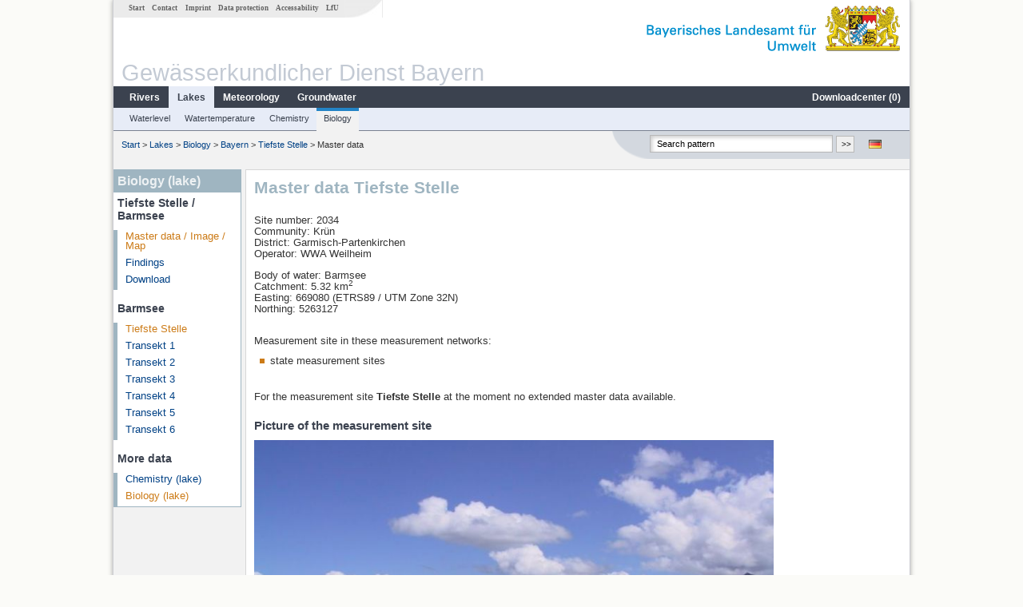

--- FILE ---
content_type: text/html; charset=utf-8
request_url: https://www.gkd.bayern.de/en/lakes/biology/bayern/tiefste-stelle-2034
body_size: 10299
content:
<!DOCTYPE html>
<html lang="en">
<head>
    <meta charset="utf-8">
    <meta http-equiv="X-UA-Compatible" content="IE=edge">
    <meta name="viewport" content="width=device-width, initial-scale=1">
    <title>Biology (lake): Master data Tiefste Stelle / Barmsee</title>
    <link href="https://www.gkd.bayern.de/css/style.20231129.css" rel="stylesheet">
    <link href="https://media.gkd.bayern.de/js/jquery-ui-1.13.2/jquery-ui.min.css" rel="stylesheet">
    <link rel="icon" href="https://www.gkd.bayern.de/favicon.ico">
    <link rel="canonical" href="https://www.gkd.bayern.de/en/lakes/biology/bayern/tiefste-stelle-2034" />
    <meta name="description" content=""><meta name="keywords" content="Gewässerkundlicher Dienst,Bayern,Messdaten,Gewässerkunde,Download,Abfluss,Grundwasser,Grundwasserstand,Niederschlag,Wassertemperatur,Fluss,See,Gewaesser,Wasserstand,GKD,Gewässerchemie"><meta name="robots" content="index, follow"><link href="https://media.gkd.bayern.de/js/leaflet/leaflet.css" rel="stylesheet"><link href="https://media.gkd.bayern.de/js/leaflet/leaflet-markercluster/dist/MarkerCluster.css" rel="stylesheet"><link href="https://media.gkd.bayern.de/js/leaflet/leaflet-markercluster/dist/MarkerCluster.Default.css" rel="stylesheet"><script src="https://media.gkd.bayern.de/js/jquery-3.7.0/jquery.min.js"></script><script src="https://media.gkd.bayern.de/js/jquery/jquery.maphilight.min.js"></script></head>

<body>
<a title="#" name="top"></a>
<div id="center" class="wide">
    <div id="kopf">
        <div id="schriftzug">
            <div id="navi_meta"><ul><li class=""><a href="https://www.gkd.bayern.de/en/" title="Start" id="Start">Start</a></li><li class=" append_mobile"><a href="https://www.gkd.bayern.de/en/contact" title="Contact" id="Contact">Contact</a></li><li class=" append_mobile"><a href="https://www.gkd.bayern.de/en/imprint" title="Imprint" id="Imprint">Imprint</a></li><li class=" append_mobile"><a href="https://www.gkd.bayern.de/en/privacy" title="Data protection" id="Data protection">Data protection</a></li><li class=""><a href="https://www.gkd.bayern.de/en/barrierefreiheit" title="Accessability" id="Accessability">Accessability</a></li><li class=""><a href="https://www.lfu.bayern.de/" target="_blank" id="LfU">LfU</a></li></ul></div>
            <div id="lfu"><img src="https://www.gkd.bayern.de/images/layout/schriftzug_l.png" alt="Bayerisches Landesamt f&uuml;r Umwelt"></div>
        </div>
        <div id="kopfgrafik">Gewässerkundlicher Dienst Bayern</div>
        <div id="navi_horizontal_container">
            <div id="navi_horizontal">
                <ul><li class=""><a href="https://www.gkd.bayern.de/en/rivers" id="Rivers">Rivers</a><ul class="hide"><li class=""><a href="https://www.gkd.bayern.de/en/rivers/waterlevel" id="Waterlevel">Waterlevel</a></li><li class=""><a href="https://www.gkd.bayern.de/en/rivers/discharge" id="Discharge">Discharge</a></li><li class=""><a href="https://www.gkd.bayern.de/en/rivers/watertemperature" id="Watertemperature">Watertemperature</a></li><li class=""><a href="https://www.gkd.bayern.de/en/rivers/suspended-sediment" id="Suspended sediment">Suspended sediment</a></li><li class=""><a href="https://www.gkd.bayern.de/en/rivers/chemistry" id="Chemistry">Chemistry</a></li><li class=""><a href="https://www.gkd.bayern.de/en/rivers/biology" id="Biology">Biology</a></li></ul></li><li class="active"><a href="https://www.gkd.bayern.de/en/lakes" class="active" id="Lakes">Lakes</a><ul class="hide"><li class=""><a href="https://www.gkd.bayern.de/en/lakes/waterlevel" id="Waterlevel">Waterlevel</a></li><li class=""><a href="https://www.gkd.bayern.de/en/lakes/watertemperature" id="Watertemperature">Watertemperature</a></li><li class=""><a href="https://www.gkd.bayern.de/en/lakes/chemistry" id="Chemistry">Chemistry</a></li><li class=""><a href="https://www.gkd.bayern.de/en/lakes/biology" id="Biology">Biology</a></li></ul></li><li class=""><a href="https://www.gkd.bayern.de/en/meteo" id="Meteorology">Meteorology</a><ul class="hide"><li class=""><a href="https://www.gkd.bayern.de/en/meteo/precipitation" id="Precipitation">Precipitation</a></li><li class=""><a href="https://www.gkd.bayern.de/en/meteo/snow" id="Snow">Snow</a></li><li class=""><a href="https://www.gkd.bayern.de/en/meteo/air-temperature" id="Air temperature">Air temperature</a></li><li class=""><a href="https://www.gkd.bayern.de/en/meteo/air-moisture" id="Air moisture">Air moisture</a></li><li class=""><a href="https://www.gkd.bayern.de/en/meteo/wind" id="Wind">Wind</a></li><li class=""><a href="https://www.gkd.bayern.de/en/meteo/global-radiation" id="Global radiation">Global radiation</a></li><li class=""><a href="https://www.gkd.bayern.de/en/meteo/air-pressure" id="Air pressure">Air pressure</a></li></ul></li><li class=""><a href="https://www.gkd.bayern.de/en/groundwater" id="Groundwater">Groundwater</a><ul class="hide"><li class=""><a href="https://www.gkd.bayern.de/en/groundwater/upper-layer" id="Waterlevel of upper layer">Waterlevel of upper layer</a></li><li class=""><a href="https://www.gkd.bayern.de/en/groundwater/deeper-layer" id="Waterlevel of deep layer">Waterlevel of deep layer</a></li><li class=""><a href="https://www.gkd.bayern.de/en/groundwater/flow-of-springs" id="Flow of springs">Flow of springs</a></li><li class=""><a href="https://www.gkd.bayern.de/en/groundwater/temperature-of-springs" id="Temperature of springs">Temperature of springs</a></li><li class=""><a href="https://www.gkd.bayern.de/en/groundwater/chemistry" id="Chemistry">Chemistry</a></li></ul></li><li class=" float_right"><a href="https://www.gkd.bayern.de/en/downloadcenter" id="downloadcenter">Downloadcenter (<span class="downloadanz">0</span>)</a><ul class="hide"><li class=""><a href="https://www.gkd.bayern.de/en/downloadcenter" id="Download basket">Download basket</a></li><li class=""><a href="https://www.gkd.bayern.de/en/downloadcenter/wizard" id="Measuring point selection">Measuring point selection</a></li></ul></li></ul>            </div>

            <div id="navi_horizontal_sub">
                <ul><li class=""><a href="https://www.gkd.bayern.de/en/lakes/waterlevel" id="Waterlevel">Waterlevel</a></li><li class=""><a href="https://www.gkd.bayern.de/en/lakes/watertemperature" id="Watertemperature">Watertemperature</a></li><li class=""><a href="https://www.gkd.bayern.de/en/lakes/chemistry" id="Chemistry">Chemistry</a></li><li class="active"><a href="https://www.gkd.bayern.de/en/lakes/biology" class="active" id="Biology">Biology</a></li></ul>            </div>
        </div>
    </div>

    <div id="content">
        <div id="surfpfad">
            <ul>
                <li><a href="https://www.gkd.bayern.de/en/">Start</a> &gt;</li><li> <a href="https://www.gkd.bayern.de/en/lakes">Lakes</a> &gt;</li><li> <a href="https://www.gkd.bayern.de/en/lakes/biology">Biology</a> &gt;</li><li> <a href="https://www.gkd.bayern.de/en/lakes/biology/bayern">Bayern</a> &gt;</li><li> <a href="https://www.gkd.bayern.de/en/lakes/biology/bayern/tiefste-stelle-2034">Tiefste Stelle</a> &gt;</li><li> Master data</li>
            </ul>

            <div id="kopfsymbole">
                <ul style="padding-left:15px;">
                    <li><a id="translatePage" href="https://www.gkd.bayern.de/de/seen/biologie/bayern/tiefste-stelle-2034"><img alt="Deutsche Version" title="Deutsche Version" src="https://www.gkd.bayern.de/images/symbole/de.png" /></a></li>                </ul>
                <form action="https://www.gkd.bayern.de/en/search" method="get" name="searchform">
                    <input onclick="if(this.value=='Search pattern') this.value='';" type="text" name="suche" id="q"
                           value="Search pattern" size="18" maxlength="128"/>
                    <input type="submit" id="submit" value="&gt;&gt;"/>
                </form>
            </div>
            <!--/UdmComment-->

            <!-- id = surfpfad -->
        </div>
        <!-- Janus Header End -->


        <div id="navi_links_3c"><div class="row"><div class="col">
<div class="header">Biology (lake)</div>
<h4 style="margin: 5px 0 5px 5px">Tiefste Stelle / Barmsee</h4>
<ul><li><a class="active" href="https://www.gkd.bayern.de/en/lakes/biology/bayern/tiefste-stelle-2034">Master data / Image / Map</a></li>
<li><a class="" href="https://www.gkd.bayern.de/en/lakes/biology/bayern/tiefste-stelle-2034/findings">Findings</a></li><li><a class="" href="https://www.gkd.bayern.de/en/lakes/biology/bayern/tiefste-stelle-2034/download">Download</a></li>
</ul></ul><h4 style="margin: 15px 0 5px 5px">Barmsee</h4><ul><li><a class="active" href="https://www.gkd.bayern.de/en/lakes/biology/bayern/tiefste-stelle-2034">Tiefste Stelle</a></li><li><a class="" href="https://www.gkd.bayern.de/en/lakes/biology/bayern/transekt-1-130336">Transekt 1</a></li><li><a class="" href="https://www.gkd.bayern.de/en/lakes/biology/bayern/transekt-2-130337">Transekt 2</a></li><li><a class="" href="https://www.gkd.bayern.de/en/lakes/biology/bayern/transekt-3-130338">Transekt 3</a></li><li><a class="" href="https://www.gkd.bayern.de/en/lakes/biology/bayern/transekt-4-130339">Transekt 4</a></li><li><a class="" href="https://www.gkd.bayern.de/en/lakes/biology/bayern/transekt-5-130340">Transekt 5</a></li><li><a class="" href="https://www.gkd.bayern.de/en/lakes/biology/bayern/transekt-6-130341">Transekt 6</a></li></ul><h4 style="margin: 15px 0 5px 5px">More data</h4><ul><li><a href="https://www.gkd.bayern.de/en/lakes/chemistry/bayern/tiefste-stelle-2034">Chemistry (lake)</a></li><li><a href="https://www.gkd.bayern.de/en/lakes/biology/bayern/tiefste-stelle-2034" class="active">Biology (lake)</a></li></ul></div></div></div>        <div id="content_3c" class="col_left"><div class="row">
    <div class="heading"><h1>Master data Tiefste Stelle</h1></div>
    <div class="col">
        <p>
            Site number: 2034 <br>
            Community: Krün<br>
            District: Garmisch-Partenkirchen<br>
            Operator: WWA Weilheim<br>
        </p>
        <p>
            Body of water: Barmsee<br>
            Catchment: 5.32 km<sup>2</sup><br>
            Easting: 669080&nbsp;(ETRS89 / UTM Zone 32N) <br>
            Northing: 5263127<br>
            <br>
        </p>

        Measurement site in these measurement networks:<br />        <ul class="linkliste">
        <li>state measurement sites</li>        </ul>

        <p>For the measurement site <strong>Tiefste Stelle</strong> at the moment no extended master data available.</p>        <h2>Picture of the measurement site</h2><img src="https://www.gkd.bayern.de/files/qualitaet_fotos/2034.jpg" style="width:650px;" alt="Picture of the measurement site" /><h2>Location of the station  Tiefste Stelle / Barmsee</h2><div id="Map" style="background-color:#fff;height: 500px"></div><br /><div id="lagetabelle"><table  class="tblsort"><caption>Measuring points in the vicinity</caption><thead><tr><th  class="left" data-sorter="text">Measurement site</th><th  class="left">Category</th></tr></thead><tbody><tr  class="row2" data-messnetze="ap fluesse"><td  class="left" data-text="Mittenwald"><a href="https://www.gkd.bayern.de/en/search/go?suche=fluesse.abfluss&id=16000708"><img src="https://media.gkd.bayern.de/symbole/link_intern.gif" style="width:18px; height:12px; border:0;" alt="Symbol">Mittenwald</a></td><td  class="left" data-text="Rivers: Runoff16000708">Rivers: Runoff, Waterlevel, Water temperature, Water temperature, Suspended sediment</td></tr><tr  class="row" data-messnetze="ap fluesse"><td  class="left" data-text="Rißbachdüker"><a href="https://www.gkd.bayern.de/en/search/go?suche=fluesse.abfluss&id=16001303"><img src="https://media.gkd.bayern.de/symbole/link_intern.gif" style="width:18px; height:12px; border:0;" alt="Symbol">Rißbachdüker</a></td><td  class="left" data-text="Rivers: Runoff16001303">Rivers: Runoff, Waterlevel</td></tr><tr  class="row2" data-messnetze="ap fluesse"><td  class="left" data-text="Mittenwald "><a href="https://www.gkd.bayern.de/en/search/go?suche=fluesse.abfluss&id=16124950"><img src="https://media.gkd.bayern.de/symbole/link_intern.gif" style="width:18px; height:12px; border:0;" alt="Symbol">Mittenwald </a></td><td  class="left" data-text="Rivers: Runoff16124950">Rivers: Runoff, Waterlevel</td></tr><tr  class="row" data-messnetze="ap fluesse"><td  class="left" data-text="Rißbachklamm"><a href="https://www.gkd.bayern.de/en/search/go?suche=fluesse.abfluss&id=16145008"><img src="https://media.gkd.bayern.de/symbole/link_intern.gif" style="width:18px; height:12px; border:0;" alt="Symbol">Rißbachklamm</a></td><td  class="left" data-text="Rivers: Runoff16145008">Rivers: Runoff, Waterlevel, Water temperature, Water temperature</td></tr><tr  class="static"><td  class="left" colspan="2"><img src="https://media.gkd.bayern.de/symbole/link_intern.gif" width="18" height="12" alt="Symbol">
<a href="https://www.gkd.bayern.de/en/lakes/biology/bayern/tiefste-stelle-2034?tab=true" title="Link intern" class="toggleView">more measurement sites</a></td></tr></tbody></table></div>    </div>
</div></div>        
        <div id="footer">
            <a href="#top" title="To the top"><img alt="To the top"
                                                                   src="https://www.gkd.bayern.de/images/symbole/top.gif"
                                                                   width="12" height="12"/></a>
            <br/>
            <hr/>
            <div id="seitenabschluss">&copy; Bayerisches Landesamt für Umwelt 2026</div>
        </div>
        <!-- id = content -->
    </div>
    <!-- id = center -->
</div>

<script>var lfu_thema="gkd",lfu_rubrik="seen",lfu_produkt="biologie",lfu_lang="en",burl="https://www.gkd.bayern.de/",shurl="https://www.gkd.bayern.de/files/",murl="https://media.gkd.bayern.de/",wsurl="https://www.gkd.bayern.de/webservices/";window.jQuery || document.write('<script src="https://www.gkd.bayern.de/js/plugins/jquery-3.7.0.min.js"><\/script>');</script><!--[if lt IE 9]><script src="https://media.gkd.bayern.de/js/es5-shim-4.5.15/es5-shim.min.js"></script><![endif]--><script type="text/javascript">var _paq = _paq || [];
                        _paq.push(['setSessionCookieTimeout', timeoutInSeconds=0]); _paq.push(['setVisitorCookieTimeout', timeoutInSeconds=7200]); _paq.push(['trackPageView']);
                        _paq.push(['enableLinkTracking']);(function() {var u="https://www.piwik.bayern.de/piwik/";_paq.push(['setTrackerUrl', u+'piwik.php']);
                        _paq.push(['setSiteId', 216]); var d=document, g=d.createElement('script'), s=d.getElementsByTagName('script')[0];
                        g.type='text/javascript'; g.async=true; g.defer=true; g.src=u+'piwik.js'; s.parentNode.insertBefore(g,s); })();</script><script src="https://www.gkd.bayern.de/js/lfu/script.20251126.js"></script><script src="https://media.gkd.bayern.de/symbole/2d_symbole.js"></script><script src="https://media.gkd.bayern.de/js/leaflet/leaflet.js"></script><script src="https://media.gkd.bayern.de/js/leaflet/L.Control.Info.js"></script><script src="https://media.gkd.bayern.de/js/leaflet/leaflet-ajax-2.1.0/dist/leaflet.ajax.min.js"></script><script src="https://media.gkd.bayern.de/js/leaflet/leaflet-markercluster/dist/leaflet.markercluster.js"></script><script src="https://media.gkd.bayern.de/js/leaflet/leaflet-groupedlayercontrol/dist/leaflet.groupedlayercontrol.min.js"></script><script src="https://media.gkd.bayern.de/js/leaflet/leaflet-svg-shape-markers/dist/leaflet-svg-shape-markers.min.js"></script><script src="https://media.gkd.bayern.de/js/leaflet/leaflet-lasso-2.2.8/leaflet-lasso.umd.min.js"></script><script src="https://www.gkd.bayern.de/js/lfu/maps.js"></script><script src="https://media.gkd.bayern.de/js/tablesorter-2.31.3/dist/js/jquery.tablesorter.min.js"></script><script src="https://media.gkd.bayern.de/js/tablesorter-2.31.3/dist/js/jquery.tablesorter.customparser.js"></script><script src="https://media.gkd.bayern.de/js/tablesorter-2.31.3/dist/js/widgets/widget-stickyHeaders.min.js"></script><script src="https://media.gkd.bayern.de/js/tablesorter-2.31.3/dist/js/widgets/widget-staticRow.min.js"></script><script>var grundwasser = new L.layerGroup();var meteo = new L.layerGroup();var seen = new L.layerGroup();var fluesse = new L.layerGroup();
LfUMap.init({"pointer":[{"p":"16000708","n":"Mittenwald","lat":"47.4433","lon":"11.2708","uri":"https:\/\/www.gkd.bayern.de\/en\/search\/go?suche=fluesse.abfluss&id=16000708","k":"fluesse","l":["ap","fluesse"],"m":"abfluss","h":"Rivers: Runoff, Waterlevel, Water temperature, Water temperature, Suspended sediment"},{"p":"16001303","n":"Ri\u00dfbachd\u00fcker","lat":"47.5534","lon":"11.4181","uri":"https:\/\/www.gkd.bayern.de\/en\/search\/go?suche=fluesse.abfluss&id=16001303","k":"fluesse","l":["ap","fluesse"],"m":"abfluss","h":"Rivers: Runoff, Waterlevel"},{"p":"16124950","n":"Mittenwald ","lat":"47.4273","lon":"11.2531","uri":"https:\/\/www.gkd.bayern.de\/en\/search\/go?suche=fluesse.abfluss&id=16124950","k":"fluesse","l":["ap","fluesse"],"m":"abfluss","h":"Rivers: Runoff, Waterlevel"},{"p":"16145008","n":"Ri\u00dfbachklamm","lat":"47.5180","lon":"11.4423","uri":"https:\/\/www.gkd.bayern.de\/en\/search\/go?suche=fluesse.abfluss&id=16145008","k":"fluesse","l":["ap","fluesse"],"m":"abfluss","h":"Rivers: Runoff, Waterlevel, Water temperature, Water temperature"},{"p":"16327504","n":"Sachenbach","lat":"47.6074","lon":"11.3712","uri":"https:\/\/www.gkd.bayern.de\/en\/search\/go?suche=fluesse.abfluss&id=16327504","k":"fluesse","l":["ap","fluesse"],"m":"abfluss","h":"Rivers: Runoff, Waterlevel"},{"p":"16401006","n":"Garmisch o. d. Partnachm\u00fcndung","lat":"47.4834","lon":"11.0632","uri":"https:\/\/www.gkd.bayern.de\/en\/search\/go?suche=fluesse.abfluss&id=16401006","k":"fluesse","l":["ap","fluesse"],"m":"abfluss","h":"Rivers: Runoff, Waterlevel"},{"p":"16402009","n":"Garmisch u. d. Partnachm\u00fcndung","lat":"47.5023","lon":"11.0882","uri":"https:\/\/www.gkd.bayern.de\/en\/search\/go?suche=fluesse.abfluss&id=16402009","k":"fluesse","l":["ap","fluesse"],"m":"abfluss","h":"Rivers: Runoff, Waterlevel"},{"p":"16403001","n":"Farchant","lat":"47.5308","lon":"11.1170","uri":"https:\/\/www.gkd.bayern.de\/en\/search\/go?suche=fluesse.abfluss&id=16403001","k":"fluesse","l":["ap","fluesse"],"m":"abfluss","h":"Rivers: Runoff, Waterlevel"},{"p":"16404106","n":"Eschenlohe Br\u00fccke","lat":"47.5975","lon":"11.1868","uri":"https:\/\/www.gkd.bayern.de\/en\/search\/go?suche=fluesse.abfluss&id=16404106","k":"fluesse","l":["ap","fluesse"],"m":"abfluss","h":"Rivers: Runoff, Waterlevel, Water temperature, Water temperature"},{"p":"16404900","n":"Schlehdorf","lat":"47.6675","lon":"11.3249","uri":"https:\/\/www.gkd.bayern.de\/en\/search\/go?suche=fluesse.abfluss&id=16404900","k":"fluesse","l":["ap","fluesse"],"m":"abfluss","h":"Rivers: Runoff, Waterlevel, Suspended sediment"},{"p":"16407002","n":"Kochel","lat":"47.6658","lon":"11.3630","uri":"https:\/\/www.gkd.bayern.de\/en\/search\/go?suche=fluesse.abfluss&id=16407002","k":"fluesse","l":["ap","fluesse"],"m":"abfluss","h":"Rivers: Runoff, Waterlevel, Suspended sediment"},{"p":"16425003","n":"Partenkirchen","lat":"47.4799","lon":"11.1149","uri":"https:\/\/www.gkd.bayern.de\/en\/search\/go?suche=fluesse.abfluss&id=16425003","k":"fluesse","l":["ap","fluesse"],"m":"abfluss","h":"Rivers: Runoff, Waterlevel"},{"p":"16425300","n":"Silberackersteg","lat":"47.4867","lon":"11.1088","uri":"https:\/\/www.gkd.bayern.de\/en\/search\/go?suche=fluesse.abfluss&id=16425300","k":"fluesse","l":["ap","fluesse"],"m":"abfluss","h":"Rivers: Runoff, Waterlevel"},{"p":"16427205","n":"Wamberg","lat":"47.4870","lon":"11.1684","uri":"https:\/\/www.gkd.bayern.de\/en\/search\/go?suche=fluesse.abfluss&id=16427205","k":"fluesse","l":["ap","fluesse"],"m":"abfluss","h":"Rivers: Runoff, Waterlevel"},{"p":"16427513","n":"Partenkirchen (neu)","lat":"47.4848","lon":"11.1264","uri":"https:\/\/www.gkd.bayern.de\/en\/search\/go?suche=fluesse.abfluss&id=16427513","k":"fluesse","l":["ap","fluesse"],"m":"abfluss","h":"Rivers: Runoff, Waterlevel"},{"p":"16432000","n":"Burgrain","lat":"47.5238","lon":"11.0962","uri":"https:\/\/www.gkd.bayern.de\/en\/search\/go?suche=fluesse.abfluss&id=16432000","k":"fluesse","l":["ap","fluesse"],"m":"abfluss","h":"Rivers: Runoff, Waterlevel"},{"p":"16455005","n":"D\u00fcrnhausen","lat":"47.7289","lon":"11.3038","uri":"https:\/\/www.gkd.bayern.de\/en\/search\/go?suche=fluesse.abfluss&id=16455005","k":"fluesse","l":["ap","fluesse"],"m":"abfluss","h":"Rivers: Runoff, Waterlevel"},{"p":"16610709","n":"Oberammergau","lat":"47.5946","lon":"11.0641","uri":"https:\/\/www.gkd.bayern.de\/en\/search\/go?suche=fluesse.abfluss&id=16610709","k":"fluesse","l":["ap","fluesse"],"m":"abfluss","h":"Rivers: Runoff, Waterlevel"},{"p":"16616002","n":"Obernach","lat":"47.6928","lon":"11.1220","uri":"https:\/\/www.gkd.bayern.de\/en\/search\/go?suche=fluesse.abfluss&id=16616002","k":"fluesse","l":["ap","fluesse"],"m":"abfluss","h":"Rivers: Runoff, Waterlevel"},{"p":"16427108","n":"Kaltenbrunn","lat":"47.4870","lon":"11.1724","uri":"https:\/\/www.gkd.bayern.de\/en\/search\/go?suche=fluesse.wasserstand&id=16427108","k":"fluesse","l":["ap","fluesse"],"m":"wasserstand","h":"Rivers: Waterlevel"},{"p":"16438055","n":"Hechendorf","lat":"47.6577","lon":"11.2079","uri":"https:\/\/www.gkd.bayern.de\/en\/search\/go?suche=fluesse.wasserstand&id=16438055","k":"fluesse","l":["ap","fluesse"],"m":"wasserstand","h":"Rivers: Waterlevel"},{"p":"16417055","n":"Hammersbach","lat":"47.4652","lon":"11.0450","uri":"https:\/\/www.gkd.bayern.de\/en\/search\/go?suche=fluesse.wasserstand&id=16417055","k":"fluesse","l":["ap","fluesse"],"m":"wasserstand","h":"Rivers: Waterlevel"},{"p":"16323004","n":"Walchensee","lat":"47.6052","lon":"11.3340","uri":"https:\/\/www.gkd.bayern.de\/en\/search\/go?suche=seen.wasserstand&id=16323004","k":"seen","l":["ap","seen"],"m":"wasserstand","h":"Lakes: Waterlevel"},{"p":"16617005","n":"Seehausen","lat":"47.6868","lon":"11.1808","uri":"https:\/\/www.gkd.bayern.de\/en\/search\/go?suche=seen.wasserstand&id=16617005","k":"seen","l":["ap","seen"],"m":"wasserstand","h":"Lakes: Waterlevel"},{"p":"16406000","n":"Kochel Grauer B\u00e4r","lat":"47.6434","lon":"11.3596","uri":"https:\/\/www.gkd.bayern.de\/en\/search\/go?suche=seen.wasserstand&id=16406000","k":"seen","l":["ap","seen"],"m":"wasserstand","h":"Lakes: Waterlevel"},{"p":"16405801","n":"Altjoch Kochel","lat":"47.6342","lon":"11.3390","uri":"https:\/\/www.gkd.bayern.de\/en\/search\/go?suche=seen.wasserstand&id=16405801","k":"seen","l":["ap","seen"],"m":"wasserstand","h":"Lakes: Waterlevel"},{"p":"16619000","n":"Riegsee","lat":"47.6978","lon":"11.2329","uri":"https:\/\/www.gkd.bayern.de\/en\/search\/go?suche=seen.wasserstand&id=16619000","k":"seen","l":["ap","seen"],"m":"wasserstand","h":"Lakes: Waterlevel"},{"p":"10754","n":"Mittenwald oh Bruecke","lat":"47.4260","lon":"11.2596","uri":"https:\/\/www.gkd.bayern.de\/en\/search\/go?suche=fluesse.chemie&id=10754","k":"fluesse","l":["ap","fluesse"],"m":"chemie","h":"Rivers: Chemistry, Biology"},{"p":"10860","n":"Schlehdorf Messstation","lat":"47.6685","lon":"11.3249","uri":"https:\/\/www.gkd.bayern.de\/en\/search\/go?suche=fluesse.chemie&id=10860","k":"fluesse","l":["ap","fluesse"],"m":"chemie","h":"Rivers: Chemistry"},{"p":"10881","n":"Wegbr oh Mdg","lat":"47.7475","lon":"11.4251","uri":"https:\/\/www.gkd.bayern.de\/en\/search\/go?suche=fluesse.chemie&id=10881","k":"fluesse","l":["ap","fluesse"],"m":"chemie","h":"Rivers: Chemistry, Biology"},{"p":"10841","n":"200m uh Br Burgrain uh KA; GAP","lat":"47.5169","lon":"11.1103","uri":"https:\/\/www.gkd.bayern.de\/en\/search\/go?suche=fluesse.chemie&id=10841","k":"fluesse","l":["ap","fluesse"],"m":"chemie","h":"Rivers: Chemistry"},{"p":"97015","n":"ca 500 m oh Ferchenbach","lat":"47.4562","lon":"11.1220","uri":"https:\/\/www.gkd.bayern.de\/en\/search\/go?suche=fluesse.chemie&id=97015","k":"fluesse","l":["ap","fluesse"],"m":"chemie","h":"Rivers: Chemistry"},{"p":"193101","n":"Unter-Grainau, nach Einmdg. Kramerlaine","lat":"47.4824","lon":"11.0249","uri":"https:\/\/www.gkd.bayern.de\/en\/search\/go?suche=fluesse.chemie&id=193101","k":"fluesse","l":["ap","fluesse"],"m":"chemie","h":"Rivers: Chemistry"},{"p":"203925","n":"oh Br\u00fccke Hammersbach","lat":"47.4631","lon":"11.0439","uri":"https:\/\/www.gkd.bayern.de\/en\/search\/go?suche=fluesse.chemie&id=203925","k":"fluesse","l":["ap","fluesse"],"m":"chemie","h":"Rivers: Chemistry"},{"p":"2018","n":"Tiefste Stelle, Ostwanne","lat":"47.6445","lon":"11.3493","uri":"https:\/\/www.gkd.bayern.de\/en\/search\/go?suche=seen.chemie&id=2018","k":"seen","l":["ap","seen"],"m":"chemie","h":"Lakes: Chemistry, Biology"},{"p":"2125","n":"Tiefste Stelle","lat":"47.6016","lon":"11.3463","uri":"https:\/\/www.gkd.bayern.de\/en\/search\/go?suche=seen.chemie&id=2125","k":"seen","l":["ap","seen"],"m":"chemie","h":"Lakes: Chemistry, Biology"},{"p":"108193","n":"Kiessperre","lat":"47.5613","lon":"11.4887","uri":"https:\/\/www.gkd.bayern.de\/en\/search\/go?suche=fluesse.chemie&id=108193","k":"fluesse","l":["ap","fluesse"],"m":"chemie","h":"Rivers: Chemistry"},{"p":"103160","n":"oh Bruecke B11 in Einsiedl","lat":"47.5707","lon":"11.3043","uri":"https:\/\/www.gkd.bayern.de\/en\/search\/go?suche=fluesse.chemie&id=103160","k":"fluesse","l":["ap","fluesse"],"m":"chemie","h":"Rivers: Chemistry, Biology"},{"p":"2034","n":"Tiefste Stelle","lat":"47.4996","lon":"11.2451","uri":"https:\/\/www.gkd.bayern.de\/en\/search\/go?suche=seen.chemie&id=2034","k":"seen","l":["ap","seen"],"m":"chemie","h":"Lakes: Chemistry, Biology"},{"p":"2061","n":"Tiefste Stelle","lat":"47.7011","lon":"11.2230","uri":"https:\/\/www.gkd.bayern.de\/en\/search\/go?suche=seen.chemie&id=2061","k":"seen","l":["ap","seen"],"m":"chemie","h":"Lakes: Chemistry, Biology"},{"p":"2093","n":"Tiefste Stelle, S\u00fcdwanne","lat":"47.6865","lon":"11.1550","uri":"https:\/\/www.gkd.bayern.de\/en\/search\/go?suche=seen.chemie&id=2093","k":"seen","l":["ap","seen"],"m":"chemie","h":"Lakes: Chemistry, Biology"},{"p":"2094","n":"Tiefste Stelle Nordwanne","lat":"47.6998","lon":"11.1699","uri":"https:\/\/www.gkd.bayern.de\/en\/search\/go?suche=seen.chemie&id=2094","k":"seen","l":["ap","seen"],"m":"chemie","h":"Lakes: Chemistry, Biology"},{"p":"113916","n":"Rissbach \/ Pegel","lat":"47.5181","lon":"11.4422","uri":"https:\/\/www.gkd.bayern.de\/en\/search\/go?suche=fluesse.chemie&id=113916","k":"fluesse","l":["ap","fluesse"],"m":"chemie","h":"Rivers: Chemistry, Biology"},{"p":"10822","n":"100m oh Mdg Loisach","lat":"47.4777","lon":"11.0515","uri":"https:\/\/www.gkd.bayern.de\/en\/search\/go?suche=fluesse.chemie&id=10822","k":"fluesse","l":["ap","fluesse"],"m":"chemie","h":"Rivers: Chemistry, Biology"},{"p":"10823","n":"uh Pegel GAP o.d.P.","lat":"47.4835","lon":"11.0632","uri":"https:\/\/www.gkd.bayern.de\/en\/search\/go?suche=fluesse.chemie&id=10823","k":"fluesse","l":["ap","fluesse"],"m":"chemie","h":"Rivers: Chemistry, Biology"},{"p":"10842","n":"uh Sportgelaende Oberau, 600m oh Muendung Loisach","lat":"47.5674","lon":"11.1419","uri":"https:\/\/www.gkd.bayern.de\/en\/search\/go?suche=fluesse.chemie&id=10842","k":"fluesse","l":["ap","fluesse"],"m":"chemie","h":"Rivers: Chemistry, Biology"},{"p":"10856","n":"Br Grafenaschau","lat":"47.6576","lon":"11.1211","uri":"https:\/\/www.gkd.bayern.de\/en\/search\/go?suche=fluesse.chemie&id=10856","k":"fluesse","l":["ap","fluesse"],"m":"chemie","h":"Rivers: Chemistry"},{"p":"10879","n":"nordoestlich Bichl Br B11_B472","lat":"47.7261","lon":"11.4236","uri":"https:\/\/www.gkd.bayern.de\/en\/search\/go?suche=fluesse.chemie&id=10879","k":"fluesse","l":["ap","fluesse"],"m":"chemie","h":"Rivers: Chemistry, Biology"},{"p":"11031","n":"Pegel Obernach","lat":"47.6932","lon":"11.1222","uri":"https:\/\/www.gkd.bayern.de\/en\/search\/go?suche=fluesse.chemie&id=11031","k":"fluesse","l":["ap","fluesse"],"m":"chemie","h":"Rivers: Chemistry, Biology"},{"p":"11040","n":"oh Br Heimgarten","lat":"47.7409","lon":"11.1210","uri":"https:\/\/www.gkd.bayern.de\/en\/search\/go?suche=fluesse.chemie&id=11040","k":"fluesse","l":["ap","fluesse"],"m":"chemie","h":"Rivers: Chemistry, Biology"},{"p":"103162","n":"Bruecke oh Mdg in Loisach","lat":"47.7121","lon":"11.3475","uri":"https:\/\/www.gkd.bayern.de\/en\/search\/go?suche=fluesse.chemie&id=103162","k":"fluesse","l":["ap","fluesse"],"m":"chemie","h":"Rivers: Chemistry, Biology"},{"p":"106228","n":"Walchenseeauslaufbauwerk WALA10","lat":"47.6178","lon":"11.3483","uri":"https:\/\/www.gkd.bayern.de\/en\/search\/go?suche=fluesse.chemie&id=106228","k":"fluesse","l":["ap","fluesse"],"m":"chemie","h":"Rivers: Chemistry"},{"p":"110073","n":"Kanalbr uh Kruener Wehr","lat":"47.4971","lon":"11.2785","uri":"https:\/\/www.gkd.bayern.de\/en\/search\/go?suche=fluesse.chemie&id=110073","k":"fluesse","l":["ap","fluesse"],"m":"chemie","h":"Rivers: Chemistry"},{"p":"113819","n":"Br Hechendorf oh Mdg Loisachkanal","lat":"47.6579","lon":"11.2086","uri":"https:\/\/www.gkd.bayern.de\/en\/search\/go?suche=fluesse.chemie&id=113819","k":"fluesse","l":["ap","fluesse"],"m":"chemie","h":"Rivers: Chemistry, Biology"},{"p":"140977","n":"Br\u00fccke Riedweg","lat":"47.4849","lon":"11.1199","uri":"https:\/\/www.gkd.bayern.de\/en\/search\/go?suche=fluesse.chemie&id=140977","k":"fluesse","l":["ap","fluesse"],"m":"chemie","h":"Rivers: Chemistry"},{"p":"193320","n":"Fischmessstelle","lat":"47.5082","lon":"11.4488","uri":"https:\/\/www.gkd.bayern.de\/en\/search\/go?suche=fluesse.chemie&id=193320","k":"fluesse","l":["ap","fluesse"],"m":"chemie","h":"Rivers: Chemistry, Biology"},{"p":"194125","n":"oh Sperrbauwerk","lat":"47.5150","lon":"11.2547","uri":"https:\/\/www.gkd.bayern.de\/en\/search\/go?suche=fluesse.chemie&id=194125","k":"fluesse","l":["ap","fluesse"],"m":"chemie","h":"Rivers: Chemistry, Biology"},{"p":"10767","n":"150m oh Pegel Ri\u00dfbachd\u00fcker","lat":"47.5511","lon":"11.4108","uri":"https:\/\/www.gkd.bayern.de\/en\/search\/go?suche=fluesse.biologie&id=10767","k":"fluesse","l":["ap","fluesse"],"m":"biologie","h":"Rivers: Biology"},{"p":"10830","n":"uh Wehr oh Wiedereinleitung","lat":"47.4830","lon":"11.1322","uri":"https:\/\/www.gkd.bayern.de\/en\/search\/go?suche=fluesse.biologie&id=10830","k":"fluesse","l":["ap","fluesse"],"m":"biologie","h":"Rivers: Biology"},{"p":"10855","n":"oh Furt","lat":"47.6530","lon":"11.1339","uri":"https:\/\/www.gkd.bayern.de\/en\/search\/go?suche=fluesse.biologie&id=10855","k":"fluesse","l":["ap","fluesse"],"m":"biologie","h":"Rivers: Biology"},{"p":"10859","n":"HMS Schlehdorf Fkm 51,5","lat":"47.6638","lon":"11.3257","uri":"https:\/\/www.gkd.bayern.de\/en\/search\/go?suche=fluesse.biologie&id=10859","k":"fluesse","l":["ap","fluesse"],"m":"biologie","h":"Rivers: Biology"},{"p":"32611","n":"650m SSW Altenau, Fkm 173,3","lat":"47.6430","lon":"11.0105","uri":"https:\/\/www.gkd.bayern.de\/en\/search\/go?suche=fluesse.biologie&id=32611","k":"fluesse","l":["ap","fluesse"],"m":"biologie","h":"Rivers: Biology"},{"p":"67545","n":"uh Br bei Brand","lat":"47.7023","lon":"11.0936","uri":"https:\/\/www.gkd.bayern.de\/en\/search\/go?suche=fluesse.biologie&id=67545","k":"fluesse","l":["ap","fluesse"],"m":"biologie","h":"Rivers: Biology"},{"p":"121866","n":"Ramsachkirchl.suedoestlich Murnau,Br.Ramsachstr","lat":"47.6657","lon":"11.1857","uri":"https:\/\/www.gkd.bayern.de\/en\/search\/go?suche=fluesse.biologie&id=121866","k":"fluesse","l":["ap","fluesse"],"m":"biologie","h":"Rivers: Biology"},{"p":"203981","n":"70m oh H\u00f6llentalstrasse","lat":"47.4645","lon":"11.0447","uri":"https:\/\/www.gkd.bayern.de\/en\/search\/go?suche=fluesse.biologie&id=203981","k":"fluesse","l":["ap","fluesse"],"m":"biologie","h":"Rivers: Biology"},{"p":"10762","n":"oh. Stausee Kr\u00fcn","lat":"47.4876","lon":"11.2791","uri":"https:\/\/www.gkd.bayern.de\/en\/search\/go?suche=fluesse.biologie&id=10762","k":"fluesse","l":["ap","fluesse"],"m":"biologie","h":"Rivers: Biology"},{"p":"97142","n":"Transekt1_Suedufer 50m oestl Fischehuette","lat":"47.6785","lon":"11.1761","uri":"https:\/\/www.gkd.bayern.de\/en\/search\/go?suche=seen.biologie&id=97142","k":"seen","l":["ap","seen"],"m":"biologie","h":"Lakes: Biology"},{"p":"97149","n":"Transekt3_Westufer noerdl Ach_NSG","lat":"47.6881","lon":"11.1324","uri":"https:\/\/www.gkd.bayern.de\/en\/search\/go?suche=seen.biologie&id=97149","k":"seen","l":["ap","seen"],"m":"biologie","h":"Lakes: Biology"},{"p":"97150","n":"Transekt4_oestl Tannenbuchfilz suedl Rotenfilz","lat":"47.6973","lon":"11.1410","uri":"https:\/\/www.gkd.bayern.de\/en\/search\/go?suche=seen.biologie&id=97150","k":"seen","l":["ap","seen"],"m":"biologie","h":"Lakes: Biology"},{"p":"97156","n":"Transekt 1","lat":"47.7125","lon":"11.2305","uri":"https:\/\/www.gkd.bayern.de\/en\/search\/go?suche=seen.biologie&id=97156","k":"seen","l":["ap","seen"],"m":"biologie","h":"Lakes: Biology"},{"p":"97157","n":"Transekt6_Campingplatz suedl Uffing_NordOWK","lat":"47.6984","lon":"11.1627","uri":"https:\/\/www.gkd.bayern.de\/en\/search\/go?suche=seen.biologie&id=97157","k":"seen","l":["ap","seen"],"m":"biologie","h":"Lakes: Biology"},{"p":"97158","n":"Transekt 2","lat":"47.7029","lon":"11.2264","uri":"https:\/\/www.gkd.bayern.de\/en\/search\/go?suche=seen.biologie&id=97158","k":"seen","l":["ap","seen"],"m":"biologie","h":"Lakes: Biology"},{"p":"97159","n":"Transekt7_oestl vom Steg Alpenblick ca 100m_NordOWK","lat":"47.7106","lon":"11.1698","uri":"https:\/\/www.gkd.bayern.de\/en\/search\/go?suche=seen.biologie&id=97159","k":"seen","l":["ap","seen"],"m":"biologie","h":"Lakes: Biology"},{"p":"97162","n":"Transekt 3","lat":"47.6929","lon":"11.2342","uri":"https:\/\/www.gkd.bayern.de\/en\/search\/go?suche=seen.biologie&id=97162","k":"seen","l":["ap","seen"],"m":"biologie","h":"Lakes: Biology"},{"p":"97163","n":"Transekt 4","lat":"47.6893","lon":"11.2272","uri":"https:\/\/www.gkd.bayern.de\/en\/search\/go?suche=seen.biologie&id=97163","k":"seen","l":["ap","seen"],"m":"biologie","h":"Lakes: Biology"},{"p":"97165","n":"Transekt 5","lat":"47.6974","lon":"11.2212","uri":"https:\/\/www.gkd.bayern.de\/en\/search\/go?suche=seen.biologie&id=97165","k":"seen","l":["ap","seen"],"m":"biologie","h":"Lakes: Biology"},{"p":"97166","n":"Transekt 6","lat":"47.7020","lon":"11.2182","uri":"https:\/\/www.gkd.bayern.de\/en\/search\/go?suche=seen.biologie&id=97166","k":"seen","l":["ap","seen"],"m":"biologie","h":"Lakes: Biology"},{"p":"97167","n":"Transekt9_noerdl Strandbad Seehausen","lat":"47.6898","lon":"11.1791","uri":"https:\/\/www.gkd.bayern.de\/en\/search\/go?suche=seen.biologie&id=97167","k":"seen","l":["ap","seen"],"m":"biologie","h":"Lakes: Biology"},{"p":"97170","n":"Transekt 7","lat":"47.7081","lon":"11.2224","uri":"https:\/\/www.gkd.bayern.de\/en\/search\/go?suche=seen.biologie&id=97170","k":"seen","l":["ap","seen"],"m":"biologie","h":"Lakes: Biology"},{"p":"107617","n":"Transekt 1","lat":"47.6629","lon":"11.3501","uri":"https:\/\/www.gkd.bayern.de\/en\/search\/go?suche=seen.biologie&id=107617","k":"seen","l":["ap","seen"],"m":"biologie","h":"Lakes: Biology"},{"p":"107618","n":"Transekt 2","lat":"47.6419","lon":"11.3578","uri":"https:\/\/www.gkd.bayern.de\/en\/search\/go?suche=seen.biologie&id=107618","k":"seen","l":["ap","seen"],"m":"biologie","h":"Lakes: Biology"},{"p":"107619","n":"Transekt 3","lat":"47.6382","lon":"11.3471","uri":"https:\/\/www.gkd.bayern.de\/en\/search\/go?suche=seen.biologie&id=107619","k":"seen","l":["ap","seen"],"m":"biologie","h":"Lakes: Biology"},{"p":"107620","n":"Transekt 4","lat":"47.6371","lon":"11.3289","uri":"https:\/\/www.gkd.bayern.de\/en\/search\/go?suche=seen.biologie&id=107620","k":"seen","l":["ap","seen"],"m":"biologie","h":"Lakes: Biology"},{"p":"107621","n":"Transekt 5","lat":"47.6507","lon":"11.3132","uri":"https:\/\/www.gkd.bayern.de\/en\/search\/go?suche=seen.biologie&id=107621","k":"seen","l":["ap","seen"],"m":"biologie","h":"Lakes: Biology"},{"p":"107622","n":"Transekt 6","lat":"47.6443","lon":"11.3204","uri":"https:\/\/www.gkd.bayern.de\/en\/search\/go?suche=seen.biologie&id=107622","k":"seen","l":["ap","seen"],"m":"biologie","h":"Lakes: Biology"},{"p":"107623","n":"Transekt 7","lat":"47.6482","lon":"11.3318","uri":"https:\/\/www.gkd.bayern.de\/en\/search\/go?suche=seen.biologie&id=107623","k":"seen","l":["ap","seen"],"m":"biologie","h":"Lakes: Biology"},{"p":"107624","n":"Transekt 8","lat":"47.6544","lon":"11.3359","uri":"https:\/\/www.gkd.bayern.de\/en\/search\/go?suche=seen.biologie&id=107624","k":"seen","l":["ap","seen"],"m":"biologie","h":"Lakes: Biology"},{"p":"107633","n":"Transekt 1","lat":"47.5876","lon":"11.3121","uri":"https:\/\/www.gkd.bayern.de\/en\/search\/go?suche=seen.biologie&id=107633","k":"seen","l":["ap","seen"],"m":"biologie","h":"Lakes: Biology"},{"p":"107634","n":"Transekt 2","lat":"47.5864","lon":"11.3165","uri":"https:\/\/www.gkd.bayern.de\/en\/search\/go?suche=seen.biologie&id=107634","k":"seen","l":["ap","seen"],"m":"biologie","h":"Lakes: Biology"},{"p":"107635","n":"Transekt 3","lat":"47.5842","lon":"11.3286","uri":"https:\/\/www.gkd.bayern.de\/en\/search\/go?suche=seen.biologie&id=107635","k":"seen","l":["ap","seen"],"m":"biologie","h":"Lakes: Biology"},{"p":"107636","n":"Transekt 4","lat":"47.5788","lon":"11.3182","uri":"https:\/\/www.gkd.bayern.de\/en\/search\/go?suche=seen.biologie&id=107636","k":"seen","l":["ap","seen"],"m":"biologie","h":"Lakes: Biology"},{"p":"107637","n":"Transekt 5","lat":"47.5698","lon":"11.3147","uri":"https:\/\/www.gkd.bayern.de\/en\/search\/go?suche=seen.biologie&id=107637","k":"seen","l":["ap","seen"],"m":"biologie","h":"Lakes: Biology"},{"p":"107638","n":"Transekt 6","lat":"47.5734","lon":"11.3535","uri":"https:\/\/www.gkd.bayern.de\/en\/search\/go?suche=seen.biologie&id=107638","k":"seen","l":["ap","seen"],"m":"biologie","h":"Lakes: Biology"},{"p":"107639","n":"Transekt 7","lat":"47.5795","lon":"11.3687","uri":"https:\/\/www.gkd.bayern.de\/en\/search\/go?suche=seen.biologie&id=107639","k":"seen","l":["ap","seen"],"m":"biologie","h":"Lakes: Biology"},{"p":"107647","n":"Transekt 8","lat":"47.5914","lon":"11.3666","uri":"https:\/\/www.gkd.bayern.de\/en\/search\/go?suche=seen.biologie&id=107647","k":"seen","l":["ap","seen"],"m":"biologie","h":"Lakes: Biology"},{"p":"107648","n":"Transekt 9","lat":"47.5973","lon":"11.3721","uri":"https:\/\/www.gkd.bayern.de\/en\/search\/go?suche=seen.biologie&id=107648","k":"seen","l":["ap","seen"],"m":"biologie","h":"Lakes: Biology"},{"p":"107651","n":"Transekt 10","lat":"47.6044","lon":"11.3699","uri":"https:\/\/www.gkd.bayern.de\/en\/search\/go?suche=seen.biologie&id=107651","k":"seen","l":["ap","seen"],"m":"biologie","h":"Lakes: Biology"},{"p":"107652","n":"Transekt 11","lat":"47.6121","lon":"11.3508","uri":"https:\/\/www.gkd.bayern.de\/en\/search\/go?suche=seen.biologie&id=107652","k":"seen","l":["ap","seen"],"m":"biologie","h":"Lakes: Biology"},{"p":"107653","n":"Transekt 12","lat":"47.6128","lon":"11.3387","uri":"https:\/\/www.gkd.bayern.de\/en\/search\/go?suche=seen.biologie&id=107653","k":"seen","l":["ap","seen"],"m":"biologie","h":"Lakes: Biology"},{"p":"107654","n":"Transekt 13","lat":"47.5982","lon":"11.3237","uri":"https:\/\/www.gkd.bayern.de\/en\/search\/go?suche=seen.biologie&id=107654","k":"seen","l":["ap","seen"],"m":"biologie","h":"Lakes: Biology"},{"p":"120669","n":"Transekt1a","lat":"47.6790","lon":"11.1785","uri":"https:\/\/www.gkd.bayern.de\/en\/search\/go?suche=seen.biologie&id=120669","k":"seen","l":["ap","seen"],"m":"biologie","h":"Lakes: Biology"},{"p":"120671","n":"Transekt2a","lat":"47.6781","lon":"11.1507","uri":"https:\/\/www.gkd.bayern.de\/en\/search\/go?suche=seen.biologie&id=120671","k":"seen","l":["ap","seen"],"m":"biologie","h":"Lakes: Biology"},{"p":"120823","n":"Transekt5a","lat":"47.6915","lon":"11.1580","uri":"https:\/\/www.gkd.bayern.de\/en\/search\/go?suche=seen.biologie&id=120823","k":"seen","l":["ap","seen"],"m":"biologie","h":"Lakes: Biology"},{"p":"120824","n":"Transekt8a_NordOWK","lat":"47.7049","lon":"11.1741","uri":"https:\/\/www.gkd.bayern.de\/en\/search\/go?suche=seen.biologie&id=120824","k":"seen","l":["ap","seen"],"m":"biologie","h":"Lakes: Biology"},{"p":"120830","n":"Transekt10a","lat":"47.6873","lon":"11.1639","uri":"https:\/\/www.gkd.bayern.de\/en\/search\/go?suche=seen.biologie&id=120830","k":"seen","l":["ap","seen"],"m":"biologie","h":"Lakes: Biology"},{"p":"130336","n":"Transekt 1","lat":"47.5024","lon":"11.2443","uri":"https:\/\/www.gkd.bayern.de\/en\/search\/go?suche=seen.biologie&id=130336","k":"seen","l":["ap","seen"],"m":"biologie","h":"Lakes: Biology"},{"p":"130337","n":"Transekt 2","lat":"47.5005","lon":"11.2408","uri":"https:\/\/www.gkd.bayern.de\/en\/search\/go?suche=seen.biologie&id=130337","k":"seen","l":["ap","seen"],"m":"biologie","h":"Lakes: Biology"},{"p":"130338","n":"Transekt 3","lat":"47.4979","lon":"11.2408","uri":"https:\/\/www.gkd.bayern.de\/en\/search\/go?suche=seen.biologie&id=130338","k":"seen","l":["ap","seen"],"m":"biologie","h":"Lakes: Biology"},{"p":"130339","n":"Transekt 4","lat":"47.4968","lon":"11.2458","uri":"https:\/\/www.gkd.bayern.de\/en\/search\/go?suche=seen.biologie&id=130339","k":"seen","l":["ap","seen"],"m":"biologie","h":"Lakes: Biology"},{"p":"130340","n":"Transekt 5","lat":"47.4984","lon":"11.2526","uri":"https:\/\/www.gkd.bayern.de\/en\/search\/go?suche=seen.biologie&id=130340","k":"seen","l":["ap","seen"],"m":"biologie","h":"Lakes: Biology"},{"p":"130341","n":"Transekt 6","lat":"47.5022","lon":"11.2504","uri":"https:\/\/www.gkd.bayern.de\/en\/search\/go?suche=seen.biologie&id=130341","k":"seen","l":["ap","seen"],"m":"biologie","h":"Lakes: Biology"},{"p":"133007","n":"Transekt 9, MZB","lat":"47.6512","lon":"11.3573","uri":"https:\/\/www.gkd.bayern.de\/en\/search\/go?suche=seen.biologie&id=133007","k":"seen","l":["ap","seen"],"m":"biologie","h":"Lakes: Biology"},{"p":"133010","n":"Transekt 12_NordOWK","lat":"47.6978","lon":"11.1780","uri":"https:\/\/www.gkd.bayern.de\/en\/search\/go?suche=seen.biologie&id=133010","k":"seen","l":["ap","seen"],"m":"biologie","h":"Lakes: Biology"},{"p":"140815","n":"Transekt 14","lat":"47.7017","lon":"11.1593","uri":"https:\/\/www.gkd.bayern.de\/en\/search\/go?suche=seen.biologie&id=140815","k":"seen","l":["ap","seen"],"m":"biologie","h":"Lakes: Biology"},{"p":"140817","n":"Transekt 13","lat":"47.6940","lon":"11.1648","uri":"https:\/\/www.gkd.bayern.de\/en\/search\/go?suche=seen.biologie&id=140817","k":"seen","l":["ap","seen"],"m":"biologie","h":"Lakes: Biology"},{"p":"25700","n":"Garmisch-Burgrain D\/1K","lat":"47.5181","lon":"11.1117","uri":"https:\/\/www.gkd.bayern.de\/en\/search\/go?suche=grundwasser.gwo&id=25700","k":"grundwasser","l":["ap","grundwasser"],"m":"gwo","h":"Groundwater: Upper groundwater layer"},{"p":"25121","n":"KRONAU 616","lat":"47.7488","lon":"11.1883","uri":"https:\/\/www.gkd.bayern.de\/en\/search\/go?suche=grundwasser.gwo&id=25121","k":"grundwasser","l":["ap","grundwasser"],"m":"gwo","h":"Groundwater: Upper groundwater layer"},{"p":"25170","n":"WALLGAU 2","lat":"47.5174","lon":"11.2945","uri":"https:\/\/www.gkd.bayern.de\/en\/search\/go?suche=grundwasser.gwo&id=25170","k":"grundwasser","l":["ap","grundwasser"],"m":"gwo","h":"Groundwater: Upper groundwater layer"},{"p":"25707","n":"ESCHENLOHE 26\/3","lat":"47.5952","lon":"11.1873","uri":"https:\/\/www.gkd.bayern.de\/en\/search\/go?suche=grundwasser.gwo&id=25707","k":"grundwasser","l":["ap","grundwasser"],"m":"gwo","h":"Groundwater: Upper groundwater layer"},{"p":"25184","n":"ETTAL (Q-1)","lat":"47.5745","lon":"11.0611","uri":"https:\/\/www.gkd.bayern.de\/en\/search\/go?suche=grundwasser.gwo&id=25184","k":"grundwasser","l":["ap","grundwasser"],"m":"gwo","h":"Groundwater: Upper groundwater layer"},{"p":"25135","n":"MITTENWALD-GERBER 801","lat":"47.4310","lon":"11.2627","uri":"https:\/\/www.gkd.bayern.de\/en\/search\/go?suche=grundwasser.gwo&id=25135","k":"grundwasser","l":["ap","grundwasser"],"m":"gwo","h":"Groundwater: Upper groundwater layer"},{"p":"25143","n":"GRASWANG 831","lat":"47.5693","lon":"11.0111","uri":"https:\/\/www.gkd.bayern.de\/en\/search\/go?suche=grundwasser.gwo&id=25143","k":"grundwasser","l":["ap","grundwasser"],"m":"gwo","h":"Groundwater: Upper groundwater layer"},{"p":"25668","n":"OBERAU 2\/3 TR A","lat":"47.5552","lon":"11.1459","uri":"https:\/\/www.gkd.bayern.de\/en\/search\/go?suche=grundwasser.gwo&id=25668","k":"grundwasser","l":["ap","grundwasser"],"m":"gwo","h":"Groundwater: Upper groundwater layer"},{"p":"25163","n":"LENGGRIES-VORDERR.986","lat":"47.5590","lon":"11.4892","uri":"https:\/\/www.gkd.bayern.de\/en\/search\/go?suche=grundwasser.gwo&id=25163","k":"grundwasser","l":["ap","grundwasser"],"m":"gwo","h":"Groundwater: Upper groundwater layer"},{"p":"25111","n":"WEINDORF 573","lat":"47.6829","lon":"11.2130","uri":"https:\/\/www.gkd.bayern.de\/en\/search\/go?suche=grundwasser.gwo&id=25111","k":"grundwasser","l":["ap","grundwasser"],"m":"gwo","h":"Groundwater: Upper groundwater layer"},{"p":"25550","n":"Quelle 2 Bayersoien","lat":"47.6880","lon":"11.0054","uri":"https:\/\/www.gkd.bayern.de\/en\/search\/go?suche=grundwasser.quelle&id=25550","k":"grundwasser","l":["ap","grundwasser"],"m":"quelle","h":"Groundwater: Flow of well, Temperature of springs"},{"p":"25142","n":"SCHROEFELN 2 830","lat":"47.5487","lon":"11.3840","uri":"https:\/\/www.gkd.bayern.de\/en\/search\/go?suche=grundwasser.gwo&id=25142","k":"grundwasser","l":["ap","grundwasser"],"m":"gwo","h":"Groundwater: Upper groundwater layer"},{"p":"25173","n":"WALLGAU 5","lat":"47.5299","lon":"11.3094","uri":"https:\/\/www.gkd.bayern.de\/en\/search\/go?suche=grundwasser.gwo&id=25173","k":"grundwasser","l":["ap","grundwasser"],"m":"gwo","h":"Groundwater: Upper groundwater layer"},{"p":"25556","n":"Unterammergau Q Speicherzulauf","lat":"47.5959","lon":"11.0139","uri":"https:\/\/www.gkd.bayern.de\/en\/search\/go?suche=grundwasser.quelle&id=25556","k":"grundwasser","l":["ap","grundwasser"],"m":"quelle","h":"Groundwater: Flow of well, Temperature of springs"},{"p":"1131823300029","n":"1131823300029","lat":"47.75","lon":"11.19","uri":"https:\/\/www.gkd.bayern.de\/en\/search\/go?suche=grundwasser.chemie&id=1131823300029","k":"grundwasser","l":["ap","grundwasser"],"m":"chemie","h":"Groundwater: Chemistry"},{"p":"1131843200023","n":"1131843200023","lat":"47.56","lon":"11.15","uri":"https:\/\/www.gkd.bayern.de\/en\/search\/go?suche=grundwasser.chemie&id=1131843200023","k":"grundwasser","l":["ap","grundwasser"],"m":"chemie","h":"Groundwater: Chemistry"},{"p":"1131843400005","n":"1131843400005","lat":"47.55","lon":"11.38","uri":"https:\/\/www.gkd.bayern.de\/en\/search\/go?suche=grundwasser.chemie&id=1131843400005","k":"grundwasser","l":["ap","grundwasser"],"m":"chemie","h":"Groundwater: Chemistry"},{"p":"1131853200082","n":"1131853200082","lat":"47.49","lon":"11.10","uri":"https:\/\/www.gkd.bayern.de\/en\/search\/go?suche=grundwasser.chemie&id=1131853200082","k":"grundwasser","l":["ap","grundwasser"],"m":"chemie","h":"Groundwater: Chemistry"},{"p":"1131853300022","n":"1131853300022","lat":"47.41","lon":"11.26","uri":"https:\/\/www.gkd.bayern.de\/en\/search\/go?suche=grundwasser.chemie&id=1131853300022","k":"grundwasser","l":["ap","grundwasser"],"m":"chemie","h":"Groundwater: Chemistry"},{"p":"1132853200061","n":"1132853200061","lat":"47.47","lon":"11.01","uri":"https:\/\/www.gkd.bayern.de\/en\/search\/go?suche=grundwasser.chemie&id=1132853200061","k":"grundwasser","l":["ap","grundwasser"],"m":"chemie","h":"Groundwater: Chemistry"},{"p":"4110823400032","n":"4110823400032","lat":"47.73","lon":"11.36","uri":"https:\/\/www.gkd.bayern.de\/en\/search\/go?suche=grundwasser.chemie&id=4110823400032","k":"grundwasser","l":["ap","grundwasser"],"m":"chemie","h":"Groundwater: Chemistry"},{"p":"4120833200033","n":"4120833200033","lat":"47.69","lon":"11.01","uri":"https:\/\/www.gkd.bayern.de\/en\/search\/go?suche=grundwasser.chemie&id=4120833200033","k":"grundwasser","l":["ap","grundwasser"],"m":"chemie","h":"Groundwater: Chemistry"},{"p":"4120833400006","n":"4120833400006","lat":"47.62","lon":"11.33","uri":"https:\/\/www.gkd.bayern.de\/en\/search\/go?suche=grundwasser.chemie&id=4120833400006","k":"grundwasser","l":["ap","grundwasser"],"m":"chemie","h":"Groundwater: Chemistry"},{"p":"4120843200019","n":"4120843200019","lat":"47.59","lon":"11.02","uri":"https:\/\/www.gkd.bayern.de\/en\/search\/go?suche=grundwasser.chemie&id=4120843200019","k":"grundwasser","l":["ap","grundwasser"],"m":"chemie","h":"Groundwater: Chemistry"},{"p":"4120843300009","n":"4120843300009","lat":"47.56","lon":"11.29","uri":"https:\/\/www.gkd.bayern.de\/en\/search\/go?suche=grundwasser.chemie&id=4120843300009","k":"grundwasser","l":["ap","grundwasser"],"m":"chemie","h":"Groundwater: Chemistry"},{"p":"1131853200064","n":"1131853200064","lat":"47.49","lon":"11.10","uri":"https:\/\/www.gkd.bayern.de\/en\/search\/go?suche=grundwasser.chemie&id=1131853200064","k":"grundwasser","l":["ap","grundwasser"],"m":"chemie","h":"Groundwater: Chemistry"},{"p":"1131833300004","n":"1131833300004","lat":"47.62","lon":"11.21","uri":"https:\/\/www.gkd.bayern.de\/en\/search\/go?suche=grundwasser.chemie&id=1131833300004","k":"grundwasser","l":["ap","grundwasser"],"m":"chemie","h":"Groundwater: Chemistry"},{"p":"1132843200110","n":"1132843200110","lat":"47.57","lon":"11.10","uri":"https:\/\/www.gkd.bayern.de\/en\/search\/go?suche=grundwasser.chemie&id=1132843200110","k":"grundwasser","l":["ap","grundwasser"],"m":"chemie","h":"Groundwater: Chemistry"},{"p":"4120833200021","n":"4120833200021","lat":"47.66","lon":"11.06","uri":"https:\/\/www.gkd.bayern.de\/en\/search\/go?suche=grundwasser.chemie&id=4120833200021","k":"grundwasser","l":["ap","grundwasser"],"m":"chemie","h":"Groundwater: Chemistry"},{"p":"4120853300009","n":"4120853300009","lat":"47.50","lon":"11.30","uri":"https:\/\/www.gkd.bayern.de\/en\/search\/go?suche=grundwasser.chemie&id=4120853300009","k":"grundwasser","l":["ap","grundwasser"],"m":"chemie","h":"Groundwater: Chemistry"},{"p":"1131823400107","n":"1131823400107","lat":"47.73","lon":"11.42","uri":"https:\/\/www.gkd.bayern.de\/en\/search\/go?suche=grundwasser.chemie&id=1131823400107","k":"grundwasser","l":["ap","grundwasser"],"m":"chemie","h":"Groundwater: Chemistry"},{"p":"1131833400067","n":"1131833400067","lat":"47.60","lon":"11.43","uri":"https:\/\/www.gkd.bayern.de\/en\/search\/go?suche=grundwasser.chemie&id=1131833400067","k":"grundwasser","l":["ap","grundwasser"],"m":"chemie","h":"Groundwater: Chemistry"},{"p":"1131853300079","n":"1131853300079","lat":"47.49","lon":"11.18","uri":"https:\/\/www.gkd.bayern.de\/en\/search\/go?suche=grundwasser.chemie&id=1131853300079","k":"grundwasser","l":["ap","grundwasser"],"m":"chemie","h":"Groundwater: Chemistry"},{"p":"4120823200005","n":"4120823200005","lat":"47.73","lon":"11.03","uri":"https:\/\/www.gkd.bayern.de\/en\/search\/go?suche=grundwasser.chemie&id=4120823200005","k":"grundwasser","l":["ap","grundwasser"],"m":"chemie","h":"Groundwater: Chemistry"},{"p":"1131833300094","n":"1131833300094","lat":"47.69","lon":"11.22","uri":"https:\/\/www.gkd.bayern.de\/en\/search\/go?suche=grundwasser.chemie&id=1131833300094","k":"grundwasser","l":["ap","grundwasser"],"m":"chemie","h":"Groundwater: Chemistry"},{"p":"1132823300170","n":"1132823300170","lat":"47.71","lon":"11.28","uri":"https:\/\/www.gkd.bayern.de\/en\/search\/go?suche=grundwasser.chemie&id=1132823300170","k":"grundwasser","l":["ap","grundwasser"],"m":"chemie","h":"Groundwater: Chemistry"},{"p":"2660","n":"Jachenau-Obernach (fr\u00fcher Kochel-Einsiedl)","lat":"47.5541","lon":"11.2914","uri":"https:\/\/www.gkd.bayern.de\/en\/search\/go?suche=meteo.n&id=2660","k":"meteo","l":["ap","meteo"],"m":"n","h":"Meteorology: Precipitation"},{"p":"2759","n":"Kr\u00fcn","lat":"47.4942","lon":"11.2775","uri":"https:\/\/www.gkd.bayern.de\/en\/search\/go?suche=meteo.n&id=2759","k":"meteo","l":["ap","meteo"],"m":"n","h":"Meteorology: Precipitation, Snow"},{"p":"6342","n":"Schlehdorf","lat":"47.6573","lon":"11.3210","uri":"https:\/\/www.gkd.bayern.de\/en\/search\/go?suche=meteo.n&id=6342","k":"meteo","l":["ap","meteo"],"m":"n","h":"Meteorology: Precipitation, Snow"},{"p":"71613111","n":"Mittenwald","lat":"47.4391","lon":"11.2687","uri":"https:\/\/www.gkd.bayern.de\/en\/search\/go?suche=meteo.n&id=71613111","k":"meteo","l":["ap","meteo"],"m":"n","h":"Meteorology: Precipitation"},{"p":"71614991","n":"Ri\u00dfbachklamm","lat":"47.5197","lon":"11.4418","uri":"https:\/\/www.gkd.bayern.de\/en\/search\/go?suche=meteo.n&id=71614991","k":"meteo","l":["ap","meteo"],"m":"n","h":"Meteorology: Precipitation"},{"p":"15930","n":"Garmisch-Partenkirchen-Kanker","lat":"47.4920","lon":"11.1748","uri":"https:\/\/www.gkd.bayern.de\/en\/search\/go?suche=meteo.n&id=15930","k":"meteo","l":["ap","meteo"],"m":"n","h":"Meteorology: Precipitation"},{"p":"19407","n":"Lenggries- Vorderriss","lat":"47.5590","lon":"11.4368","uri":"https:\/\/www.gkd.bayern.de\/en\/search\/go?suche=meteo.n&id=19407","k":"meteo","l":["ap","meteo"],"m":"n","h":"Meteorology: Precipitation"},{"p":"19411","n":"Jachenau-Berg","lat":"47.6075","lon":"11.4205","uri":"https:\/\/www.gkd.bayern.de\/en\/search\/go?suche=meteo.n&id=19411","k":"meteo","l":["ap","meteo"],"m":"n","h":"Meteorology: Precipitation"},{"p":"19410","n":"Lenggries (Ri\u00dfbachwehr)","lat":"47.5200","lon":"11.4401","uri":"https:\/\/www.gkd.bayern.de\/en\/search\/go?suche=meteo.n&id=19410","k":"meteo","l":["ap","meteo"],"m":"n","h":"Meteorology: Precipitation"},{"p":"42113000","n":"Kranzberg","lat":"47.4504","lon":"11.2363","uri":"https:\/\/www.gkd.bayern.de\/en\/search\/go?suche=meteo.schnee&id=42113000","k":"meteo","l":["ap","meteo"],"m":"schnee","h":"Meteorology: Snow, Air temperatur, Air moisture"},{"p":"42114000","n":"Karwendel Markklamm 1600m","lat":"47.4013","lon":"11.2789","uri":"https:\/\/www.gkd.bayern.de\/en\/search\/go?suche=meteo.schnee&id=42114000","k":"meteo","l":["ap","meteo"],"m":"schnee","h":"Meteorology: Snow, Air temperatur, Air moisture"},{"p":"42422000","n":"Fahrenberg","lat":"47.6061","lon":"11.3149","uri":"https:\/\/www.gkd.bayern.de\/en\/search\/go?suche=meteo.schnee&id=42422000","k":"meteo","l":["ap","meteo"],"m":"schnee","h":"Meteorology: Snow, Air temperatur, Air moisture"},{"p":"19194","n":"Ohlstadt","lat":"47.6350","lon":"11.2218","uri":"https:\/\/www.gkd.bayern.de\/en\/search\/go?suche=meteo.schnee&id=19194","k":"meteo","l":["ap","meteo"],"m":"schnee","h":"Meteorology: Snow"},{"p":"19175","n":"Grainau","lat":"47.4769","lon":"11.0477","uri":"https:\/\/www.gkd.bayern.de\/en\/search\/go?suche=meteo.schnee&id=19175","k":"meteo","l":["ap","meteo"],"m":"schnee","h":"Meteorology: Snow"},{"p":"19282","n":"Oberau (Stra\u00dfenmeisterei)\r\n","lat":"47.5580","lon":"11.1218","uri":"https:\/\/www.gkd.bayern.de\/en\/search\/go?suche=meteo.schnee&id=19282","k":"meteo","l":["ap","meteo"],"m":"schnee","h":"Meteorology: Snow"},{"p":"41411000","n":"Laber","lat":"47.5860","lon":"11.1029","uri":"https:\/\/www.gkd.bayern.de\/en\/search\/go?suche=meteo.wind&id=41411000","k":"meteo","l":["ap","meteo"],"m":"wind","h":"Meteorology: Wind, Air temperatur, Air moisture"},{"p":"42421000","n":"Herzogstand","lat":"47.6068","lon":"11.3155","uri":"https:\/\/www.gkd.bayern.de\/en\/search\/go?suche=meteo.wind&id=42421000","k":"meteo","l":["ap","meteo"],"m":"wind","h":"Meteorology: Wind, Air temperatur, Air moisture, Global radiation"},{"p":"42115000","n":"Karwendel Markklamm 900m","lat":"47.3994","lon":"11.2661","uri":"https:\/\/www.gkd.bayern.de\/en\/search\/go?suche=meteo.temp&id=42115000","k":"meteo","l":["ap","meteo"],"m":"temp","h":"Meteorology: Air temperatur, Air moisture"}],"center":[48.949444,11.395],"layers":[{"id":"fluesse","title":"Rivers","type":"base"},{"id":"seen","title":"Lakes","type":"base"},{"id":"meteo","title":"Meteorology","type":"base"},{"id":"grundwasser","title":"Groundwater","type":"base"}],"overlayLangs":{"custom":"","_Entfernen":"Remove","_Auswahl_alle":"all","_Gelaendehoehe":"Ground level","_m_ueber_NN":"m above sealevel","_Datenende":"end of data","_Schneehoehe":"Snowfall level","_Wasseraequivalent":"Water equivalent","_Summe_1h":"Sum 1h","_Summe_6h":"Sum 6h","_Summe_24h":"Sum 24h","_Tagessumme":"Daily sum","_Windgeschwindigkeit":"Wind speed","_Flurabstand":"Distance to surface","_m_unter_Gelaende":"m","_Landkreis":"District","_Saugspannung":"Soil water potential","_Downloadbare_Pegel":"Downloadable sites","_Alle_Messstellen":"All measurement sites","_Alle_Pegel":"All gauges","_Hydrologische_Karte":"Hydrographic map","_Webkarte":"Web map","_Topographische_Karte":"Topographic map","_Luftbild":"Aerial view","_Auswahl_aufheben":"Clear selection","_Filter_aktiv":"filter(s) active","_Filter_einblenden":"Show additional filters","_Filter_ausblenden":"Hide additional filters","_Legende":"Legend","_Legende_oeffnen":"Show Legend","_zoomIn":"Zoom In","_zoomOut":"Zoom Out","wasserstand":"Waterlevel","abfluss":"Runoff","wassertemperatur":"Water temperature","schwebstoff":"Suspended sediment","temp":"Air temperatur","hyg":"Air moisture","wind":"Wind","gls":"Global radiation","bar":"Air pressure","gwo":"Groundwater level","gwt":"Groundwater level","quelle":"Flow","quelltemperatur":"Temperature of springs","bodenfeuchte":"Soil moisture","bodentemperatur":"Soil temperature","apply":"Apply filter","abort":"Abort","err_timespan":"Please check the period! A maximum of 5 years is allowed. Use the 'Total period' option for longer periods.","control_lasso":"(Please use the lasso tool to select measuring points on the map)","control_pointer":"(Please select measuring points individually on the map)","_dc_leaving_message":"There are unsaved changes on this page which will be discarded if you continue.","_Filter_aufheben":"Clear filters","wizard_2":"2. Select measuring points","err_missing_data":"Before measuring points can be selected, data must first be selected on the left-hand side."},"overlayBereich":"","overlayEinheit":"custom","resolutions":"[76.4370282714844,38.2185141357422,19.1092570678711,9.55462853393555,4.77731426696777,2.38865713348389,1.19432856674194]","mapType":"detailKarte","gknr":null,"gknr_name":null,"region_url_prefix":null,"legende":"<img  width=\"12\" src=\"https:\/\/media.gkd.bayern.de\/symbole\/..\/js\/leaflet\/images\/marker-icon.png\" title=\"Symbol: Position\"> Current location &nbsp;&nbsp;<div><div class='circle' style='border:0.5px solid #4860FA;background-color:#2ed1fe'><\/div>&nbsp;&nbsp;Rivers<\/div><div><div class='circle' style='border:0.5px solid #F7BA0B;background-color:#FFEA01'><\/div>&nbsp;&nbsp;Lakes<\/div><div><div class='circle' style='border:0.5px solid #A02128;background-color:#ff0000'><\/div>&nbsp;&nbsp;Meteorology<\/div><div><div class='circle' style='border:0.5px solid #ff6000;background-color:#ff7800'><\/div>&nbsp;&nbsp;Groundwater<\/div>","minx":"8.89292","miny":"47.0828","maxy":"50.6269","maxx":"13.9782","zoom":11,"pinMarker":{"textMouseOver":"Tiefste Stelle \/ Barmsee","currentLocation":"Current location ","center_lon":"11.2451","center_lat":"47.4996"}});
</script><!-- Matomo Image Tracker-->
			<noscript>
			<img src="https://www.piwik.bayern.de/piwik/piwik.php?idsite=216" style="border:0" alt="" />
			</noscript></body>
</html>

--- FILE ---
content_type: application/javascript
request_url: https://media.gkd.bayern.de/js/leaflet/leaflet-ajax-2.1.0/dist/leaflet.ajax.min.js
body_size: 2864
content:
!function e(t,n,r){function a(i,s){if(!n[i]){if(!t[i]){var l="function"==typeof require&&require;if(!s&&l)return l(i,!0);if(o)return o(i,!0);var u=new Error("Cannot find module '"+i+"'");throw u.code="MODULE_NOT_FOUND",u}var c=n[i]={exports:{}};t[i][0].call(c.exports,function(e){var n=t[i][1][e];return a(n?n:e)},c,c.exports,e,t,n,r)}return n[i].exports}for(var o="function"==typeof require&&require,i=0;i<r.length;i++)a(r[i]);return a}({1:[function(e,t,n){"use strict";function r(){}function a(e){if("function"!=typeof e)throw new TypeError("resolver must be a function");this.state=j,this.queue=[],this.outcome=void 0,e!==r&&l(this,e)}function o(e,t,n){this.promise=e,"function"==typeof t&&(this.onFulfilled=t,this.callFulfilled=this.otherCallFulfilled),"function"==typeof n&&(this.onRejected=n,this.callRejected=this.otherCallRejected)}function i(e,t,n){p(function(){var r;try{r=t(n)}catch(a){return v.reject(e,a)}r===e?v.reject(e,new TypeError("Cannot resolve promise with itself")):v.resolve(e,r)})}function s(e){var t=e&&e.then;return e&&"object"==typeof e&&"function"==typeof t?function(){t.apply(e,arguments)}:void 0}function l(e,t){function n(t){o||(o=!0,v.reject(e,t))}function r(t){o||(o=!0,v.resolve(e,t))}function a(){t(r,n)}var o=!1,i=u(a);"error"===i.status&&n(i.value)}function u(e,t){var n={};try{n.value=e(t),n.status="success"}catch(r){n.status="error",n.value=r}return n}function c(e){return e instanceof this?e:v.resolve(new this(r),e)}function f(e){var t=new this(r);return v.reject(t,e)}function d(e){function t(e,t){function r(e){i[t]=e,++s!==a||o||(o=!0,v.resolve(u,i))}n.resolve(e).then(r,function(e){o||(o=!0,v.reject(u,e))})}var n=this;if("[object Array]"!==Object.prototype.toString.call(e))return this.reject(new TypeError("must be an array"));var a=e.length,o=!1;if(!a)return this.resolve([]);for(var i=new Array(a),s=0,l=-1,u=new this(r);++l<a;)t(e[l],l);return u}function h(e){function t(e){n.resolve(e).then(function(e){o||(o=!0,v.resolve(s,e))},function(e){o||(o=!0,v.reject(s,e))})}var n=this;if("[object Array]"!==Object.prototype.toString.call(e))return this.reject(new TypeError("must be an array"));var a=e.length,o=!1;if(!a)return this.resolve([]);for(var i=-1,s=new this(r);++i<a;)t(e[i]);return s}var p=e("immediate"),v={},y=["REJECTED"],m=["FULFILLED"],j=["PENDING"];t.exports=n=a,a.prototype["catch"]=function(e){return this.then(null,e)},a.prototype.then=function(e,t){if("function"!=typeof e&&this.state===m||"function"!=typeof t&&this.state===y)return this;var n=new this.constructor(r);if(this.state!==j){var a=this.state===m?e:t;i(n,a,this.outcome)}else this.queue.push(new o(n,e,t));return n},o.prototype.callFulfilled=function(e){v.resolve(this.promise,e)},o.prototype.otherCallFulfilled=function(e){i(this.promise,this.onFulfilled,e)},o.prototype.callRejected=function(e){v.reject(this.promise,e)},o.prototype.otherCallRejected=function(e){i(this.promise,this.onRejected,e)},v.resolve=function(e,t){var n=u(s,t);if("error"===n.status)return v.reject(e,n.value);var r=n.value;if(r)l(e,r);else{e.state=m,e.outcome=t;for(var a=-1,o=e.queue.length;++a<o;)e.queue[a].callFulfilled(t)}return e},v.reject=function(e,t){e.state=y,e.outcome=t;for(var n=-1,r=e.queue.length;++n<r;)e.queue[n].callRejected(t);return e},n.resolve=c,n.reject=f,n.all=d,n.race=h},{immediate:2}],2:[function(e,t,n){(function(e){"use strict";function n(){c=!0;for(var e,t,n=f.length;n;){for(t=f,f=[],e=-1;++e<n;)t[e]();n=f.length}c=!1}function r(e){1!==f.push(e)||c||a()}var a,o=e.MutationObserver||e.WebKitMutationObserver;if(o){var i=0,s=new o(n),l=e.document.createTextNode("");s.observe(l,{characterData:!0}),a=function(){l.data=i=++i%2}}else if(e.setImmediate||"undefined"==typeof e.MessageChannel)a="document"in e&&"onreadystatechange"in e.document.createElement("script")?function(){var t=e.document.createElement("script");t.onreadystatechange=function(){n(),t.onreadystatechange=null,t.parentNode.removeChild(t),t=null},e.document.documentElement.appendChild(t)}:function(){setTimeout(n,0)};else{var u=new e.MessageChannel;u.port1.onmessage=n,a=function(){u.port2.postMessage(0)}}var c,f=[];t.exports=r}).call(this,"undefined"!=typeof global?global:"undefined"!=typeof self?self:"undefined"!=typeof window?window:{})},{}],3:[function(e,t,n){(function(n){"use strict";var r=e("./jsonp"),a=e("lie");t.exports=function(e,t){if(t=t||{},t.jsonp)return r(e,t);var o,i,s=new a(function(r,a){i=a,void 0===n.XMLHttpRequest&&a("XMLHttpRequest is not supported");var s;o=new n.XMLHttpRequest,o.open("GET",e),t.headers&&Object.keys(t.headers).forEach(function(e){o.setRequestHeader(e,t.headers[e])}),o.onreadystatechange=function(){4===o.readyState&&(o.status<400&&t.local||200===o.status?(n.JSON?s=JSON.parse(o.responseText):a(new Error("JSON is not supported")),r(s)):a(o.status?o.statusText:"Attempted cross origin request without CORS enabled"))},o.send()});return s["catch"](function(e){return o.abort(),e}),s.abort=i,s}}).call(this,"undefined"!=typeof global?global:"undefined"!=typeof self?self:"undefined"!=typeof window?window:{})},{"./jsonp":5,lie:1}],4:[function(e,t,n){(function(t){"use strict";var n=t.L||e("leaflet"),r=e("lie"),a=e("./ajax");n.GeoJSON.AJAX=n.GeoJSON.extend({defaultAJAXparams:{dataType:"json",callbackParam:"callback",local:!1,middleware:function(e){return e}},initialize:function(e,t){this.urls=[],e&&("string"==typeof e?this.urls.push(e):"function"==typeof e.pop?this.urls=this.urls.concat(e):(t=e,e=void 0));var a=n.Util.extend({},this.defaultAJAXparams);for(var o in t)this.defaultAJAXparams.hasOwnProperty(o)&&(a[o]=t[o]);this.ajaxParams=a,this._layers={},n.Util.setOptions(this,t),this.on("data:loaded",function(){this.filter&&this.refilter(this.filter)},this);var i=this;this.urls.length>0&&new r(function(e){e()}).then(function(){i.addUrl()})},clearLayers:function(){return this.urls=[],n.GeoJSON.prototype.clearLayers.call(this),this},addUrl:function(e){var t=this;e&&("string"==typeof e?t.urls.push(e):"function"==typeof e.pop&&(t.urls=t.urls.concat(e)));var r=t.urls.length,o=0;t.fire("data:loading"),t.urls.forEach(function(e){"json"===t.ajaxParams.dataType.toLowerCase()?a(e,t.ajaxParams).then(function(e){var n=t.ajaxParams.middleware(e);t.addData(n),t.fire("data:progress",n)},function(e){t.fire("data:progress",{error:e})}):"jsonp"===t.ajaxParams.dataType.toLowerCase()&&n.Util.jsonp(e,t.ajaxParams).then(function(e){var n=t.ajaxParams.middleware(e);t.addData(n),t.fire("data:progress",n)},function(e){t.fire("data:progress",{error:e})})}),t.on("data:progress",function(){++o===r&&t.fire("data:loaded")})},refresh:function(e){e=e||this.urls,this.clearLayers(),this.addUrl(e)},refilter:function(e){"function"!=typeof e?(this.filter=!1,this.eachLayer(function(e){e.setStyle({stroke:!0,clickable:!0})})):(this.filter=e,this.eachLayer(function(t){e(t.feature)?t.setStyle({stroke:!0,clickable:!0}):t.setStyle({stroke:!1,clickable:!1})}))}}),n.Util.Promise=r,n.Util.ajax=a,n.Util.jsonp=e("./jsonp"),n.geoJson.ajax=function(e,t){return new n.GeoJSON.AJAX(e,t)}}).call(this,"undefined"!=typeof global?global:"undefined"!=typeof self?self:"undefined"!=typeof window?window:{})},{"./ajax":3,"./jsonp":5,leaflet:void 0,lie:1}],5:[function(e,t,n){(function(n){"use strict";var r=n.L||e("leaflet"),a=e("lie");t.exports=function(e,t){t=t||{};var o,i,s,l,u=document.getElementsByTagName("head")[0],c=r.DomUtil.create("script","",u),f=new a(function(r,a){l=a;var f=t.cbParam||"callback";t.callbackName?o=t.callbackName:(s="_"+(""+Math.random()).slice(2),o="_leafletJSONPcallbacks."+s),c.type="text/javascript",s&&(n._leafletJSONPcallbacks||(n._leafletJSONPcallbacks={length:0}),n._leafletJSONPcallbacks.length++,n._leafletJSONPcallbacks[s]=function(e){u.removeChild(c),delete n._leafletJSONPcallbacks[s],n._leafletJSONPcallbacks.length--,n._leafletJSONPcallbacks.length||delete n._leafletJSONPcallbacks,r(e)}),i=-1===e.indexOf("?")?e+"?"+f+"="+o:e+"&"+f+"="+o,c.src=i}).then(null,function(e){return u.removeChild(c),delete r.Util.ajax.cb[s],e});return f.abort=l,f}}).call(this,"undefined"!=typeof global?global:"undefined"!=typeof self?self:"undefined"!=typeof window?window:{})},{leaflet:void 0,lie:1}]},{},[4]);
